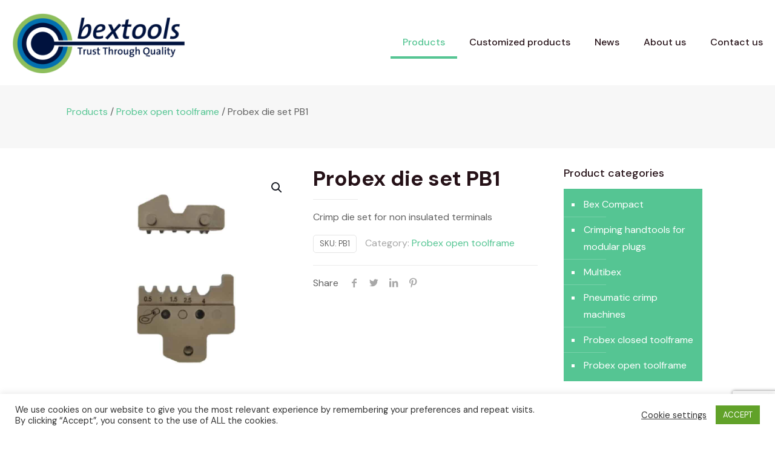

--- FILE ---
content_type: text/html; charset=utf-8
request_url: https://www.google.com/recaptcha/api2/anchor?ar=1&k=6LecnWwkAAAAALiIg4gqjzCXWuHhcV3Sw0O8Ho6V&co=aHR0cHM6Ly9iZXh0b29scy5jb206NDQz&hl=en&v=PoyoqOPhxBO7pBk68S4YbpHZ&size=invisible&anchor-ms=20000&execute-ms=30000&cb=4aospvr5j7c
body_size: 48664
content:
<!DOCTYPE HTML><html dir="ltr" lang="en"><head><meta http-equiv="Content-Type" content="text/html; charset=UTF-8">
<meta http-equiv="X-UA-Compatible" content="IE=edge">
<title>reCAPTCHA</title>
<style type="text/css">
/* cyrillic-ext */
@font-face {
  font-family: 'Roboto';
  font-style: normal;
  font-weight: 400;
  font-stretch: 100%;
  src: url(//fonts.gstatic.com/s/roboto/v48/KFO7CnqEu92Fr1ME7kSn66aGLdTylUAMa3GUBHMdazTgWw.woff2) format('woff2');
  unicode-range: U+0460-052F, U+1C80-1C8A, U+20B4, U+2DE0-2DFF, U+A640-A69F, U+FE2E-FE2F;
}
/* cyrillic */
@font-face {
  font-family: 'Roboto';
  font-style: normal;
  font-weight: 400;
  font-stretch: 100%;
  src: url(//fonts.gstatic.com/s/roboto/v48/KFO7CnqEu92Fr1ME7kSn66aGLdTylUAMa3iUBHMdazTgWw.woff2) format('woff2');
  unicode-range: U+0301, U+0400-045F, U+0490-0491, U+04B0-04B1, U+2116;
}
/* greek-ext */
@font-face {
  font-family: 'Roboto';
  font-style: normal;
  font-weight: 400;
  font-stretch: 100%;
  src: url(//fonts.gstatic.com/s/roboto/v48/KFO7CnqEu92Fr1ME7kSn66aGLdTylUAMa3CUBHMdazTgWw.woff2) format('woff2');
  unicode-range: U+1F00-1FFF;
}
/* greek */
@font-face {
  font-family: 'Roboto';
  font-style: normal;
  font-weight: 400;
  font-stretch: 100%;
  src: url(//fonts.gstatic.com/s/roboto/v48/KFO7CnqEu92Fr1ME7kSn66aGLdTylUAMa3-UBHMdazTgWw.woff2) format('woff2');
  unicode-range: U+0370-0377, U+037A-037F, U+0384-038A, U+038C, U+038E-03A1, U+03A3-03FF;
}
/* math */
@font-face {
  font-family: 'Roboto';
  font-style: normal;
  font-weight: 400;
  font-stretch: 100%;
  src: url(//fonts.gstatic.com/s/roboto/v48/KFO7CnqEu92Fr1ME7kSn66aGLdTylUAMawCUBHMdazTgWw.woff2) format('woff2');
  unicode-range: U+0302-0303, U+0305, U+0307-0308, U+0310, U+0312, U+0315, U+031A, U+0326-0327, U+032C, U+032F-0330, U+0332-0333, U+0338, U+033A, U+0346, U+034D, U+0391-03A1, U+03A3-03A9, U+03B1-03C9, U+03D1, U+03D5-03D6, U+03F0-03F1, U+03F4-03F5, U+2016-2017, U+2034-2038, U+203C, U+2040, U+2043, U+2047, U+2050, U+2057, U+205F, U+2070-2071, U+2074-208E, U+2090-209C, U+20D0-20DC, U+20E1, U+20E5-20EF, U+2100-2112, U+2114-2115, U+2117-2121, U+2123-214F, U+2190, U+2192, U+2194-21AE, U+21B0-21E5, U+21F1-21F2, U+21F4-2211, U+2213-2214, U+2216-22FF, U+2308-230B, U+2310, U+2319, U+231C-2321, U+2336-237A, U+237C, U+2395, U+239B-23B7, U+23D0, U+23DC-23E1, U+2474-2475, U+25AF, U+25B3, U+25B7, U+25BD, U+25C1, U+25CA, U+25CC, U+25FB, U+266D-266F, U+27C0-27FF, U+2900-2AFF, U+2B0E-2B11, U+2B30-2B4C, U+2BFE, U+3030, U+FF5B, U+FF5D, U+1D400-1D7FF, U+1EE00-1EEFF;
}
/* symbols */
@font-face {
  font-family: 'Roboto';
  font-style: normal;
  font-weight: 400;
  font-stretch: 100%;
  src: url(//fonts.gstatic.com/s/roboto/v48/KFO7CnqEu92Fr1ME7kSn66aGLdTylUAMaxKUBHMdazTgWw.woff2) format('woff2');
  unicode-range: U+0001-000C, U+000E-001F, U+007F-009F, U+20DD-20E0, U+20E2-20E4, U+2150-218F, U+2190, U+2192, U+2194-2199, U+21AF, U+21E6-21F0, U+21F3, U+2218-2219, U+2299, U+22C4-22C6, U+2300-243F, U+2440-244A, U+2460-24FF, U+25A0-27BF, U+2800-28FF, U+2921-2922, U+2981, U+29BF, U+29EB, U+2B00-2BFF, U+4DC0-4DFF, U+FFF9-FFFB, U+10140-1018E, U+10190-1019C, U+101A0, U+101D0-101FD, U+102E0-102FB, U+10E60-10E7E, U+1D2C0-1D2D3, U+1D2E0-1D37F, U+1F000-1F0FF, U+1F100-1F1AD, U+1F1E6-1F1FF, U+1F30D-1F30F, U+1F315, U+1F31C, U+1F31E, U+1F320-1F32C, U+1F336, U+1F378, U+1F37D, U+1F382, U+1F393-1F39F, U+1F3A7-1F3A8, U+1F3AC-1F3AF, U+1F3C2, U+1F3C4-1F3C6, U+1F3CA-1F3CE, U+1F3D4-1F3E0, U+1F3ED, U+1F3F1-1F3F3, U+1F3F5-1F3F7, U+1F408, U+1F415, U+1F41F, U+1F426, U+1F43F, U+1F441-1F442, U+1F444, U+1F446-1F449, U+1F44C-1F44E, U+1F453, U+1F46A, U+1F47D, U+1F4A3, U+1F4B0, U+1F4B3, U+1F4B9, U+1F4BB, U+1F4BF, U+1F4C8-1F4CB, U+1F4D6, U+1F4DA, U+1F4DF, U+1F4E3-1F4E6, U+1F4EA-1F4ED, U+1F4F7, U+1F4F9-1F4FB, U+1F4FD-1F4FE, U+1F503, U+1F507-1F50B, U+1F50D, U+1F512-1F513, U+1F53E-1F54A, U+1F54F-1F5FA, U+1F610, U+1F650-1F67F, U+1F687, U+1F68D, U+1F691, U+1F694, U+1F698, U+1F6AD, U+1F6B2, U+1F6B9-1F6BA, U+1F6BC, U+1F6C6-1F6CF, U+1F6D3-1F6D7, U+1F6E0-1F6EA, U+1F6F0-1F6F3, U+1F6F7-1F6FC, U+1F700-1F7FF, U+1F800-1F80B, U+1F810-1F847, U+1F850-1F859, U+1F860-1F887, U+1F890-1F8AD, U+1F8B0-1F8BB, U+1F8C0-1F8C1, U+1F900-1F90B, U+1F93B, U+1F946, U+1F984, U+1F996, U+1F9E9, U+1FA00-1FA6F, U+1FA70-1FA7C, U+1FA80-1FA89, U+1FA8F-1FAC6, U+1FACE-1FADC, U+1FADF-1FAE9, U+1FAF0-1FAF8, U+1FB00-1FBFF;
}
/* vietnamese */
@font-face {
  font-family: 'Roboto';
  font-style: normal;
  font-weight: 400;
  font-stretch: 100%;
  src: url(//fonts.gstatic.com/s/roboto/v48/KFO7CnqEu92Fr1ME7kSn66aGLdTylUAMa3OUBHMdazTgWw.woff2) format('woff2');
  unicode-range: U+0102-0103, U+0110-0111, U+0128-0129, U+0168-0169, U+01A0-01A1, U+01AF-01B0, U+0300-0301, U+0303-0304, U+0308-0309, U+0323, U+0329, U+1EA0-1EF9, U+20AB;
}
/* latin-ext */
@font-face {
  font-family: 'Roboto';
  font-style: normal;
  font-weight: 400;
  font-stretch: 100%;
  src: url(//fonts.gstatic.com/s/roboto/v48/KFO7CnqEu92Fr1ME7kSn66aGLdTylUAMa3KUBHMdazTgWw.woff2) format('woff2');
  unicode-range: U+0100-02BA, U+02BD-02C5, U+02C7-02CC, U+02CE-02D7, U+02DD-02FF, U+0304, U+0308, U+0329, U+1D00-1DBF, U+1E00-1E9F, U+1EF2-1EFF, U+2020, U+20A0-20AB, U+20AD-20C0, U+2113, U+2C60-2C7F, U+A720-A7FF;
}
/* latin */
@font-face {
  font-family: 'Roboto';
  font-style: normal;
  font-weight: 400;
  font-stretch: 100%;
  src: url(//fonts.gstatic.com/s/roboto/v48/KFO7CnqEu92Fr1ME7kSn66aGLdTylUAMa3yUBHMdazQ.woff2) format('woff2');
  unicode-range: U+0000-00FF, U+0131, U+0152-0153, U+02BB-02BC, U+02C6, U+02DA, U+02DC, U+0304, U+0308, U+0329, U+2000-206F, U+20AC, U+2122, U+2191, U+2193, U+2212, U+2215, U+FEFF, U+FFFD;
}
/* cyrillic-ext */
@font-face {
  font-family: 'Roboto';
  font-style: normal;
  font-weight: 500;
  font-stretch: 100%;
  src: url(//fonts.gstatic.com/s/roboto/v48/KFO7CnqEu92Fr1ME7kSn66aGLdTylUAMa3GUBHMdazTgWw.woff2) format('woff2');
  unicode-range: U+0460-052F, U+1C80-1C8A, U+20B4, U+2DE0-2DFF, U+A640-A69F, U+FE2E-FE2F;
}
/* cyrillic */
@font-face {
  font-family: 'Roboto';
  font-style: normal;
  font-weight: 500;
  font-stretch: 100%;
  src: url(//fonts.gstatic.com/s/roboto/v48/KFO7CnqEu92Fr1ME7kSn66aGLdTylUAMa3iUBHMdazTgWw.woff2) format('woff2');
  unicode-range: U+0301, U+0400-045F, U+0490-0491, U+04B0-04B1, U+2116;
}
/* greek-ext */
@font-face {
  font-family: 'Roboto';
  font-style: normal;
  font-weight: 500;
  font-stretch: 100%;
  src: url(//fonts.gstatic.com/s/roboto/v48/KFO7CnqEu92Fr1ME7kSn66aGLdTylUAMa3CUBHMdazTgWw.woff2) format('woff2');
  unicode-range: U+1F00-1FFF;
}
/* greek */
@font-face {
  font-family: 'Roboto';
  font-style: normal;
  font-weight: 500;
  font-stretch: 100%;
  src: url(//fonts.gstatic.com/s/roboto/v48/KFO7CnqEu92Fr1ME7kSn66aGLdTylUAMa3-UBHMdazTgWw.woff2) format('woff2');
  unicode-range: U+0370-0377, U+037A-037F, U+0384-038A, U+038C, U+038E-03A1, U+03A3-03FF;
}
/* math */
@font-face {
  font-family: 'Roboto';
  font-style: normal;
  font-weight: 500;
  font-stretch: 100%;
  src: url(//fonts.gstatic.com/s/roboto/v48/KFO7CnqEu92Fr1ME7kSn66aGLdTylUAMawCUBHMdazTgWw.woff2) format('woff2');
  unicode-range: U+0302-0303, U+0305, U+0307-0308, U+0310, U+0312, U+0315, U+031A, U+0326-0327, U+032C, U+032F-0330, U+0332-0333, U+0338, U+033A, U+0346, U+034D, U+0391-03A1, U+03A3-03A9, U+03B1-03C9, U+03D1, U+03D5-03D6, U+03F0-03F1, U+03F4-03F5, U+2016-2017, U+2034-2038, U+203C, U+2040, U+2043, U+2047, U+2050, U+2057, U+205F, U+2070-2071, U+2074-208E, U+2090-209C, U+20D0-20DC, U+20E1, U+20E5-20EF, U+2100-2112, U+2114-2115, U+2117-2121, U+2123-214F, U+2190, U+2192, U+2194-21AE, U+21B0-21E5, U+21F1-21F2, U+21F4-2211, U+2213-2214, U+2216-22FF, U+2308-230B, U+2310, U+2319, U+231C-2321, U+2336-237A, U+237C, U+2395, U+239B-23B7, U+23D0, U+23DC-23E1, U+2474-2475, U+25AF, U+25B3, U+25B7, U+25BD, U+25C1, U+25CA, U+25CC, U+25FB, U+266D-266F, U+27C0-27FF, U+2900-2AFF, U+2B0E-2B11, U+2B30-2B4C, U+2BFE, U+3030, U+FF5B, U+FF5D, U+1D400-1D7FF, U+1EE00-1EEFF;
}
/* symbols */
@font-face {
  font-family: 'Roboto';
  font-style: normal;
  font-weight: 500;
  font-stretch: 100%;
  src: url(//fonts.gstatic.com/s/roboto/v48/KFO7CnqEu92Fr1ME7kSn66aGLdTylUAMaxKUBHMdazTgWw.woff2) format('woff2');
  unicode-range: U+0001-000C, U+000E-001F, U+007F-009F, U+20DD-20E0, U+20E2-20E4, U+2150-218F, U+2190, U+2192, U+2194-2199, U+21AF, U+21E6-21F0, U+21F3, U+2218-2219, U+2299, U+22C4-22C6, U+2300-243F, U+2440-244A, U+2460-24FF, U+25A0-27BF, U+2800-28FF, U+2921-2922, U+2981, U+29BF, U+29EB, U+2B00-2BFF, U+4DC0-4DFF, U+FFF9-FFFB, U+10140-1018E, U+10190-1019C, U+101A0, U+101D0-101FD, U+102E0-102FB, U+10E60-10E7E, U+1D2C0-1D2D3, U+1D2E0-1D37F, U+1F000-1F0FF, U+1F100-1F1AD, U+1F1E6-1F1FF, U+1F30D-1F30F, U+1F315, U+1F31C, U+1F31E, U+1F320-1F32C, U+1F336, U+1F378, U+1F37D, U+1F382, U+1F393-1F39F, U+1F3A7-1F3A8, U+1F3AC-1F3AF, U+1F3C2, U+1F3C4-1F3C6, U+1F3CA-1F3CE, U+1F3D4-1F3E0, U+1F3ED, U+1F3F1-1F3F3, U+1F3F5-1F3F7, U+1F408, U+1F415, U+1F41F, U+1F426, U+1F43F, U+1F441-1F442, U+1F444, U+1F446-1F449, U+1F44C-1F44E, U+1F453, U+1F46A, U+1F47D, U+1F4A3, U+1F4B0, U+1F4B3, U+1F4B9, U+1F4BB, U+1F4BF, U+1F4C8-1F4CB, U+1F4D6, U+1F4DA, U+1F4DF, U+1F4E3-1F4E6, U+1F4EA-1F4ED, U+1F4F7, U+1F4F9-1F4FB, U+1F4FD-1F4FE, U+1F503, U+1F507-1F50B, U+1F50D, U+1F512-1F513, U+1F53E-1F54A, U+1F54F-1F5FA, U+1F610, U+1F650-1F67F, U+1F687, U+1F68D, U+1F691, U+1F694, U+1F698, U+1F6AD, U+1F6B2, U+1F6B9-1F6BA, U+1F6BC, U+1F6C6-1F6CF, U+1F6D3-1F6D7, U+1F6E0-1F6EA, U+1F6F0-1F6F3, U+1F6F7-1F6FC, U+1F700-1F7FF, U+1F800-1F80B, U+1F810-1F847, U+1F850-1F859, U+1F860-1F887, U+1F890-1F8AD, U+1F8B0-1F8BB, U+1F8C0-1F8C1, U+1F900-1F90B, U+1F93B, U+1F946, U+1F984, U+1F996, U+1F9E9, U+1FA00-1FA6F, U+1FA70-1FA7C, U+1FA80-1FA89, U+1FA8F-1FAC6, U+1FACE-1FADC, U+1FADF-1FAE9, U+1FAF0-1FAF8, U+1FB00-1FBFF;
}
/* vietnamese */
@font-face {
  font-family: 'Roboto';
  font-style: normal;
  font-weight: 500;
  font-stretch: 100%;
  src: url(//fonts.gstatic.com/s/roboto/v48/KFO7CnqEu92Fr1ME7kSn66aGLdTylUAMa3OUBHMdazTgWw.woff2) format('woff2');
  unicode-range: U+0102-0103, U+0110-0111, U+0128-0129, U+0168-0169, U+01A0-01A1, U+01AF-01B0, U+0300-0301, U+0303-0304, U+0308-0309, U+0323, U+0329, U+1EA0-1EF9, U+20AB;
}
/* latin-ext */
@font-face {
  font-family: 'Roboto';
  font-style: normal;
  font-weight: 500;
  font-stretch: 100%;
  src: url(//fonts.gstatic.com/s/roboto/v48/KFO7CnqEu92Fr1ME7kSn66aGLdTylUAMa3KUBHMdazTgWw.woff2) format('woff2');
  unicode-range: U+0100-02BA, U+02BD-02C5, U+02C7-02CC, U+02CE-02D7, U+02DD-02FF, U+0304, U+0308, U+0329, U+1D00-1DBF, U+1E00-1E9F, U+1EF2-1EFF, U+2020, U+20A0-20AB, U+20AD-20C0, U+2113, U+2C60-2C7F, U+A720-A7FF;
}
/* latin */
@font-face {
  font-family: 'Roboto';
  font-style: normal;
  font-weight: 500;
  font-stretch: 100%;
  src: url(//fonts.gstatic.com/s/roboto/v48/KFO7CnqEu92Fr1ME7kSn66aGLdTylUAMa3yUBHMdazQ.woff2) format('woff2');
  unicode-range: U+0000-00FF, U+0131, U+0152-0153, U+02BB-02BC, U+02C6, U+02DA, U+02DC, U+0304, U+0308, U+0329, U+2000-206F, U+20AC, U+2122, U+2191, U+2193, U+2212, U+2215, U+FEFF, U+FFFD;
}
/* cyrillic-ext */
@font-face {
  font-family: 'Roboto';
  font-style: normal;
  font-weight: 900;
  font-stretch: 100%;
  src: url(//fonts.gstatic.com/s/roboto/v48/KFO7CnqEu92Fr1ME7kSn66aGLdTylUAMa3GUBHMdazTgWw.woff2) format('woff2');
  unicode-range: U+0460-052F, U+1C80-1C8A, U+20B4, U+2DE0-2DFF, U+A640-A69F, U+FE2E-FE2F;
}
/* cyrillic */
@font-face {
  font-family: 'Roboto';
  font-style: normal;
  font-weight: 900;
  font-stretch: 100%;
  src: url(//fonts.gstatic.com/s/roboto/v48/KFO7CnqEu92Fr1ME7kSn66aGLdTylUAMa3iUBHMdazTgWw.woff2) format('woff2');
  unicode-range: U+0301, U+0400-045F, U+0490-0491, U+04B0-04B1, U+2116;
}
/* greek-ext */
@font-face {
  font-family: 'Roboto';
  font-style: normal;
  font-weight: 900;
  font-stretch: 100%;
  src: url(//fonts.gstatic.com/s/roboto/v48/KFO7CnqEu92Fr1ME7kSn66aGLdTylUAMa3CUBHMdazTgWw.woff2) format('woff2');
  unicode-range: U+1F00-1FFF;
}
/* greek */
@font-face {
  font-family: 'Roboto';
  font-style: normal;
  font-weight: 900;
  font-stretch: 100%;
  src: url(//fonts.gstatic.com/s/roboto/v48/KFO7CnqEu92Fr1ME7kSn66aGLdTylUAMa3-UBHMdazTgWw.woff2) format('woff2');
  unicode-range: U+0370-0377, U+037A-037F, U+0384-038A, U+038C, U+038E-03A1, U+03A3-03FF;
}
/* math */
@font-face {
  font-family: 'Roboto';
  font-style: normal;
  font-weight: 900;
  font-stretch: 100%;
  src: url(//fonts.gstatic.com/s/roboto/v48/KFO7CnqEu92Fr1ME7kSn66aGLdTylUAMawCUBHMdazTgWw.woff2) format('woff2');
  unicode-range: U+0302-0303, U+0305, U+0307-0308, U+0310, U+0312, U+0315, U+031A, U+0326-0327, U+032C, U+032F-0330, U+0332-0333, U+0338, U+033A, U+0346, U+034D, U+0391-03A1, U+03A3-03A9, U+03B1-03C9, U+03D1, U+03D5-03D6, U+03F0-03F1, U+03F4-03F5, U+2016-2017, U+2034-2038, U+203C, U+2040, U+2043, U+2047, U+2050, U+2057, U+205F, U+2070-2071, U+2074-208E, U+2090-209C, U+20D0-20DC, U+20E1, U+20E5-20EF, U+2100-2112, U+2114-2115, U+2117-2121, U+2123-214F, U+2190, U+2192, U+2194-21AE, U+21B0-21E5, U+21F1-21F2, U+21F4-2211, U+2213-2214, U+2216-22FF, U+2308-230B, U+2310, U+2319, U+231C-2321, U+2336-237A, U+237C, U+2395, U+239B-23B7, U+23D0, U+23DC-23E1, U+2474-2475, U+25AF, U+25B3, U+25B7, U+25BD, U+25C1, U+25CA, U+25CC, U+25FB, U+266D-266F, U+27C0-27FF, U+2900-2AFF, U+2B0E-2B11, U+2B30-2B4C, U+2BFE, U+3030, U+FF5B, U+FF5D, U+1D400-1D7FF, U+1EE00-1EEFF;
}
/* symbols */
@font-face {
  font-family: 'Roboto';
  font-style: normal;
  font-weight: 900;
  font-stretch: 100%;
  src: url(//fonts.gstatic.com/s/roboto/v48/KFO7CnqEu92Fr1ME7kSn66aGLdTylUAMaxKUBHMdazTgWw.woff2) format('woff2');
  unicode-range: U+0001-000C, U+000E-001F, U+007F-009F, U+20DD-20E0, U+20E2-20E4, U+2150-218F, U+2190, U+2192, U+2194-2199, U+21AF, U+21E6-21F0, U+21F3, U+2218-2219, U+2299, U+22C4-22C6, U+2300-243F, U+2440-244A, U+2460-24FF, U+25A0-27BF, U+2800-28FF, U+2921-2922, U+2981, U+29BF, U+29EB, U+2B00-2BFF, U+4DC0-4DFF, U+FFF9-FFFB, U+10140-1018E, U+10190-1019C, U+101A0, U+101D0-101FD, U+102E0-102FB, U+10E60-10E7E, U+1D2C0-1D2D3, U+1D2E0-1D37F, U+1F000-1F0FF, U+1F100-1F1AD, U+1F1E6-1F1FF, U+1F30D-1F30F, U+1F315, U+1F31C, U+1F31E, U+1F320-1F32C, U+1F336, U+1F378, U+1F37D, U+1F382, U+1F393-1F39F, U+1F3A7-1F3A8, U+1F3AC-1F3AF, U+1F3C2, U+1F3C4-1F3C6, U+1F3CA-1F3CE, U+1F3D4-1F3E0, U+1F3ED, U+1F3F1-1F3F3, U+1F3F5-1F3F7, U+1F408, U+1F415, U+1F41F, U+1F426, U+1F43F, U+1F441-1F442, U+1F444, U+1F446-1F449, U+1F44C-1F44E, U+1F453, U+1F46A, U+1F47D, U+1F4A3, U+1F4B0, U+1F4B3, U+1F4B9, U+1F4BB, U+1F4BF, U+1F4C8-1F4CB, U+1F4D6, U+1F4DA, U+1F4DF, U+1F4E3-1F4E6, U+1F4EA-1F4ED, U+1F4F7, U+1F4F9-1F4FB, U+1F4FD-1F4FE, U+1F503, U+1F507-1F50B, U+1F50D, U+1F512-1F513, U+1F53E-1F54A, U+1F54F-1F5FA, U+1F610, U+1F650-1F67F, U+1F687, U+1F68D, U+1F691, U+1F694, U+1F698, U+1F6AD, U+1F6B2, U+1F6B9-1F6BA, U+1F6BC, U+1F6C6-1F6CF, U+1F6D3-1F6D7, U+1F6E0-1F6EA, U+1F6F0-1F6F3, U+1F6F7-1F6FC, U+1F700-1F7FF, U+1F800-1F80B, U+1F810-1F847, U+1F850-1F859, U+1F860-1F887, U+1F890-1F8AD, U+1F8B0-1F8BB, U+1F8C0-1F8C1, U+1F900-1F90B, U+1F93B, U+1F946, U+1F984, U+1F996, U+1F9E9, U+1FA00-1FA6F, U+1FA70-1FA7C, U+1FA80-1FA89, U+1FA8F-1FAC6, U+1FACE-1FADC, U+1FADF-1FAE9, U+1FAF0-1FAF8, U+1FB00-1FBFF;
}
/* vietnamese */
@font-face {
  font-family: 'Roboto';
  font-style: normal;
  font-weight: 900;
  font-stretch: 100%;
  src: url(//fonts.gstatic.com/s/roboto/v48/KFO7CnqEu92Fr1ME7kSn66aGLdTylUAMa3OUBHMdazTgWw.woff2) format('woff2');
  unicode-range: U+0102-0103, U+0110-0111, U+0128-0129, U+0168-0169, U+01A0-01A1, U+01AF-01B0, U+0300-0301, U+0303-0304, U+0308-0309, U+0323, U+0329, U+1EA0-1EF9, U+20AB;
}
/* latin-ext */
@font-face {
  font-family: 'Roboto';
  font-style: normal;
  font-weight: 900;
  font-stretch: 100%;
  src: url(//fonts.gstatic.com/s/roboto/v48/KFO7CnqEu92Fr1ME7kSn66aGLdTylUAMa3KUBHMdazTgWw.woff2) format('woff2');
  unicode-range: U+0100-02BA, U+02BD-02C5, U+02C7-02CC, U+02CE-02D7, U+02DD-02FF, U+0304, U+0308, U+0329, U+1D00-1DBF, U+1E00-1E9F, U+1EF2-1EFF, U+2020, U+20A0-20AB, U+20AD-20C0, U+2113, U+2C60-2C7F, U+A720-A7FF;
}
/* latin */
@font-face {
  font-family: 'Roboto';
  font-style: normal;
  font-weight: 900;
  font-stretch: 100%;
  src: url(//fonts.gstatic.com/s/roboto/v48/KFO7CnqEu92Fr1ME7kSn66aGLdTylUAMa3yUBHMdazQ.woff2) format('woff2');
  unicode-range: U+0000-00FF, U+0131, U+0152-0153, U+02BB-02BC, U+02C6, U+02DA, U+02DC, U+0304, U+0308, U+0329, U+2000-206F, U+20AC, U+2122, U+2191, U+2193, U+2212, U+2215, U+FEFF, U+FFFD;
}

</style>
<link rel="stylesheet" type="text/css" href="https://www.gstatic.com/recaptcha/releases/PoyoqOPhxBO7pBk68S4YbpHZ/styles__ltr.css">
<script nonce="yuyjs8btNN3-fyeOp3iSxg" type="text/javascript">window['__recaptcha_api'] = 'https://www.google.com/recaptcha/api2/';</script>
<script type="text/javascript" src="https://www.gstatic.com/recaptcha/releases/PoyoqOPhxBO7pBk68S4YbpHZ/recaptcha__en.js" nonce="yuyjs8btNN3-fyeOp3iSxg">
      
    </script></head>
<body><div id="rc-anchor-alert" class="rc-anchor-alert"></div>
<input type="hidden" id="recaptcha-token" value="[base64]">
<script type="text/javascript" nonce="yuyjs8btNN3-fyeOp3iSxg">
      recaptcha.anchor.Main.init("[\x22ainput\x22,[\x22bgdata\x22,\x22\x22,\[base64]/[base64]/[base64]/KE4oMTI0LHYsdi5HKSxMWihsLHYpKTpOKDEyNCx2LGwpLFYpLHYpLFQpKSxGKDE3MSx2KX0scjc9ZnVuY3Rpb24obCl7cmV0dXJuIGx9LEM9ZnVuY3Rpb24obCxWLHYpe04odixsLFYpLFZbYWtdPTI3OTZ9LG49ZnVuY3Rpb24obCxWKXtWLlg9KChWLlg/[base64]/[base64]/[base64]/[base64]/[base64]/[base64]/[base64]/[base64]/[base64]/[base64]/[base64]\\u003d\x22,\[base64]\\u003d\\u003d\x22,\x22wpoUeMKKM0deNsOYLsKIVMKxwopZwpxbbcODDmZVwoXCmcOiwrXDojhnYX3CmyBpOsKJUHnCj1fDj27CuMK8WcOsw4/CjcOlXcO/e0/CiMOWwrRZw64IaMOcwoXDuDXCkcK3cAFYwp4Bwr3CoCbDrijChzEfwrN1KQ/[base64]/CoS5seDDDuHBkwrFKwofDr2Mmw5QUAcKLTl4XH8OXw4QxwphMWjROGMO/w601WMK9W8KfZcO4WTPCpsOtw5x6w6zDnsO7w7/[base64]/DtcKTWVVld8KAwqETwrXDvyDDiEXDocKSwrIQZBcyTWo5woNiw4Iow5BJw6JcC3ESMWbCvRszwrljwpdjw7LCv8OHw6TDtTrCu8KwGyzDmDjDlMK5wppowq8SXzLCvMKRBAxbX1xuLwTDm05iw6nDkcOXGcOgScK0Sxwxw4svwo/DucOcwoxIDsOBwp5cZcONw7cgw5cAKDEnw57Cv8Oswq3CtMKERMOvw5kjwpnDusO+wrthwpwVwqDDgU4dTzLDkMKUbMKPw5tNe8ODSsK7XRnDmsOkCHU+wovCq8KHecKtGk/Dnx/Ck8KJVcK3J8OLRsOiwrAiw63DgWxaw6A3csO6w4LDi8OPTBYyw63CrsO7fMKjY143wqFGasOOwrJYHsKjEsO8wqAfw5/[base64]/w6/CnHkUccO4woHDgwp7LCvCicK3fgwjYC3Cr2J/wolswowSenEfw4sPGcOoKMKMOCwzIHhsw6bDoMK1eUPDjh0uGQDCmH9Pb8KEU8Kcw6ZSc2Jtw6Zaw4nCqD3CqMKcwqgkYW3DqsKMflvCryYOw7pYHCRYVgNbwp/DnMOtw6rCssKiw5LDv23CsmRmMMOWwrtPb8K/PnHCjzovwojCj8OLwq3DsMOlw5rDtQHChirDpsOAwrUHwoLCucOzQTkXT8Kow7jDpkrDizbDiRbCmsK3Pyx2BhglanVow5cjw6gMwq/Cr8Kgwokzw4LDkGPCuz3DrAAAM8KCQzV5PcKiKsKtwpPDusKQWHJfw5LCvMKJwoxFw4HDk8KId37DsMKpZizDuWdnwrwoQcKcU3Buw4B7wq8KwrjDmDDChQ0hw63CvsK/w7twdMOtwr/DocKwwpbDl0LCqwx3SB/CjsK7blwtw6ZAwokCwq7DvwFVZcKME3tCfnPDucOWwrjDlGUTwpo8PBsqJjR/wodZCTAgw61Ww68NWB1cw6nDucKsw6/CnsODwodoGsOMwrrCg8K/HjPDtVXCrMOPH8KOXMOrw63Dl8KAdw9QUnHDiEx/IcK9f8KmdXM+DGgRwpRfwqvCk8KlUjgzT8KqwqvDhcKaHsO6wprDssOTFFnDqEB6w5MqOFNow59Vw73DvcKTBMK4T3sQaMKXwosBZUBOemLDjcOAw6Ixw4vDqCDDghAEWSJ9wopkwqrDtsK6wqkbwojDtTbCkMO7eMO1w7jCi8OXfC/CpB3DmMOyw692dFFEw5sgwq8swoLCjXPCrDR2NMKDcThTw7bCpDnCoMK0IMO8FcKvAsKBw5nCkMKMw5R3FXNbwpPDrcKqw4vDqcKiw6YAbsKUTcOfw5Alw57Dn0HDosK/w7vCqgPDpkNfbizDu8KVwo1Qw4jDnG7CtMO7QcOUPcKYw67Dh8Ozw75QwrjChBjCncKZw5zCokPCscOoDMOiPsORQD3CgsK7QMKzE0dQwoBgw7XDskLDu8Ogw4J2wrowWXtcw7HDhMOdw4XDqMObwrTDvMKnw4gRwqhFG8KOZsO2w5/CmcKRw4DDucKmwqMmw7jDrgleS34DZsOEw4Euw7bCinrDkBTDhcO3wrTDkTjCj8Orwr1mw6jDsGHDjj09w4N/NcKNSsKzZmfDpMKEwrk6GMKnej8LQcK5wrl9w5PCunrDo8OOw6IMEnwbw4cme2Rgw7J1V8OYGkHDqsKBQ3bClsK8BcKRFT/[base64]/DrC0Dw7jCljZ0TMOnQMKVBcOSVcOBLWLDkDdpw7vCshbDohdHa8KRw7EJwrLDr8O7A8OLQVbDq8OxKsOQesKiwqrDjsOybAtLcsOqw63Csn/CkyITwp0sesK/woPCscOmMDMCe8O1w4zDs380YcKzw5zCi3bDmsOEwolTVHV5wr3DuzXCnMOww6IOwqbDkMKQwrfCk2Jyf0TCnMKwbMKmwrTCsMKtwos3w5PCjcKSNm3DksKDZwLDicKpVnLCnAPCksKFdBjDqSjDsMKdw4N/DMOIQcKZD8KjAgHCosOOYsOIIcODesKXwrLCksKjdlFXw4nCl8KUJ2rDtcOOPcK+fsOswpw1w5h4dcKBwpDDssOMa8KoQWnDghzCncO+wrUOwrJbw6pzw7nCmnXDnUjCuxnChjHDrsOTeMKTwoXCu8Ouwq/[base64]/CXA1DytewrbCscKyUAzDlmt9NcKnIMOlw7TDsMKFEMOJB8KSwpjDvcOMw5/Ci8OGJAJzwrxVwrozKcOTGcOAU8OVw4hqH8KfKlfCqn/DpMKCwohXVXjCr2PDmMKQX8KZCMO6N8K7w6NBE8OwZAo1bRHDhlzDm8K7w5F2N1jDoGE0dCBrDholNMK9wq/CrcO0CcOLVhVuClfCtMKwScKuWcOfwolYe8KvwrI4KsO9wrhyNlhSHEpZbXphFcKjCWrDrFnCoyYsw75xw4fCksOtNG4rw5ZmZMK/[base64]/DocKKw6LCqTjDj8KQwobCqMKewrYaw6vDmQpOTkR+wqdLScKAScKRCcOjwrxQeynCpV3DtSDDssKFdhvDmsKmwrrCixACw4XCl8OpHA3CuHlQT8KsNwfCmGouGBB/CMOvPWsxXVfDr2PDt1XDkcKcw6bDqcOUTcOsHUnDp8KJXmhJQcKBw7BkRQPDu14fUcK4w5/DlcK/PsOvw53CjnTDocK3w4Qww5LDtCHDrMO0w4hhwpAPwprDnsKsHcKNw6pcwqjDlVbDnxJ9w6jDlgPCo3fDncOfDsKrd8OzBj8+wqFMwp0Mwr/DmjRpbSYpw69rAMOuK2EZwpHCuFgeARHCs8KzXsKxwqxpw47Cq8OTbcOTw5DDu8K4SC/Dv8ORU8Omw7bCrWoTwpBpw4vDqsKpPFIowovDuzAyw7DDr3XCqXkMY2/CucKsw7TCvjRTw6bChsKXKhlzw6LDsA4gwrLCvAk/w7HCn8KFUsKfw5USwo0lXsOeHxTDtsKHeMOxYHHDnn1MBGd3I0nDl0l/Q23Dr8OFPUE/w4MewrYKHGEtH8Olwq/[base64]/Cm8KkCQzDngjCgWfDmsKiw5fCiFNJHG8tQisZWMKYZcKIw7bChUnDt28Dw6XCrUFFYwXDoSXCj8KDwoLCuTUHRsOnw6lSw6Bjwr/[base64]/DjcK+BcOmeC7Dh8OOKsKbI8O2woPDiAYsWjHDkUxqwqhzwo/CsMKRG8KSSsKLMcONwq/[base64]/[base64]/DhsOnw4w8MMOIwozDrsOIwqwUC2QrYcKTw7BqVcKOBAjCpXvDlFtTXcO/w4DDnUgmMGw8w73Cg2UGwpTCmVUjRCAacsOaWCJmw6rCrEPCvMKKUcKdw7bCp0lMwqBhWlEDDibCqcOMw6FCwrzDpcKfI0lpYsKCTy7CqHXDvcKpW1lcNHfCgMK2B013WCsXwqA/w6nCiWbCksOEWMOtbm7Dv8OdLibDhcKdChgYw7/ChHHDsMOpw6XDhMKOwqw7w7fDicOJJCDDkEnClEwqwoUMwrLCtRtpw4fCpBfClRVGw6PDmgQeP8KXw7LCgDnDgBpxwrgtw7DCjsKVw75lHHtUA8KJG8K7DsOhwqZWw4/Cu8Kdw7AcBFETPcKRVRYoNmMRwoHDpivCkhNSaloaw5DCh3x/[base64]/DgcOAw4fDn8Ksw5/[base64]/DqsO0w54VbcKXwo9Gw64Ew6DCpcKeIUPClcOHbDMQQ8Ohw612YnBGEULCqmbDnWsqwql3wrspIgUYOcO1woZ+HyLCjhLDjmkTw4kMWjLCisKwLU7Dp8K9d1nCv8O2wopkF0deZwV7HBjCg8Ohw7/[base64]/DtRl3wr3DsClmcsOIw4/Cn8OcdHhDwrQcw5zDiyTDpzQlwrNMaMO+Aikjw6bDmlbCsh1idzzChiNuTsKcMcO1woHCn2s4wr14bcO6w6/CicKfHMKzwrTDusKcw6kBw5F5R8KMwo/[base64]/DhwQ0wownGTDDjMOXwqcgc3Ndw6F5wp3CgsKgDMKKIgtpIVPCtsOGU8OVdcKeQ39VRlXDicK5Z8OXw7bDqCXDv3tVWXXDqz8UUygxw5bDlRjDixvDngHCh8Omwp3DlcOkBcO1EsOywpBJQnBdX8Kuw5zCp8OpXcOTKFxWA8O9w5R3w7rDlUhgw5/DpcKzwqkvwrEiw5bCsS/DmVHDuFnDsMOlS8KICi1PwovDhWvDshMIR0vCmgLCuMOiwr/DncOsfWR+wqjDscKoc2/CtsOhwrN3w65QP8KFAsONKcKCw5RKBcOcw5V1wpvDpEpLEBBrAcOtw6d5NsKQZyUkHXIOfsKObcO1wogMw51+w5BTPcOga8K+JcONDRzCrSxcw45/w5bCssKwRhVVRsKywq00MGrDqG/ClHjDuzhIIy7CsgQAVMKyL8K2Q1fCnsKqwozCm17DhsOsw7w6RTVVw4J1w77CrzF5w6zDhmsEfiDCscKfBxJ9w7UHwpITw4/DnSx+wqHDkMK6IzUaAC1uw7gCwqfCoQ8oUcO1Uzh0w7DCvMOKfcKPOnvCjsOjBsKKwrnDt8OECypNe1sSw5/CoAg2wqfCrcO0wofCoMOTHjvDs3JtRXs6w4vDmcKfdixhwpDCtMKXU0gHPcKaKDdsw4EjwpJFHsOCw61Nwr/[base64]/DrsOzwp4UA8K9w55lwpfCpsOOFMOGwrtwwrUwDl1dBCEvw57DtsKEQ8O+woVTw5TDusOdP8Odw5bDimXCrynDuEgDwoEwEsOUwqPDu8Kvw6TDvATDkCIMQMKMQxQZw7nCssK1SsO6w6pPw71nwqPDn1nDo8O/[base64]/Az/CuRzDsMKBwqPCt0TCoMOYw6/Crk3ClD3DsG8HWsO0OEgSPH/[base64]/Dn8O0w41faXPDucOOwq/DrlTDi8K3ZsKkw7bDkXTCs0bDlcO1wo/[base64]/DlXliwpt3QMO5McOYYnBqRcOrwrLCjXpFWMKWVMOVQcOqw4k4w7sRw5DCpn1Awr9Dwo/DoA/Cv8OMBFzClAARw7jCu8OAw7pnwql8w7VGMMKjwptpw4PDpULCjHkXbxF3wp/CkcKKScO3fsO/WMOXw7bChVnCgFLCrMKCUnQMXnrCvG1uNMOpJx9WC8KlHcKpTGUIGwE+V8Omw6B5w4Irw5XDpcKwY8OPwrczw6zDm2dDw6J4CMK0wo8rRV5uw40AVMK7w74GGsOUw6bDk8OAwqAHwrlsw5hfR1pHL8OxwqhlOMK+wpvDicK8w5pnOMKJXh0YwpMdQsKqw5/DiS0owprDtWMXw5xGwrzDr8KlwpPCksKzw6LDuAc3woDCmDItGn7Cm8Kow6pkElpWBmjCk1zCsW99wo5HwoDDjDkFwqHCrC/DkiTCiMO4TAHDuWrDoQwiUjfCo8KyDmpHw7zDsQ/DqE/Di2Vow53DjcO/wqzDnQEnw6spb8O+KMOjw4fCv8OiX8O2Y8KWw5DDscKvE8K5OMOaB8KxwrbCnsK4wp4uwoXDhnw7wr9Rw6MSw7QDw43Ds03DpULDrsO0wqjDg1ENw7/[base64]/[base64]/YSdlScKlQsKVwrXDqsKtV8OzeBxqBmE4w7XCtVPCpsOlwrHCvcO4VsKrEVvCvjFCwpbCqsOpwpLDhsKROzXCpVkvw4/[base64]/[base64]/DvjHDpTgLWU1ow5HDsUZkXsKpH8KqFRvCg8OUw5HDoQvDhcOpD0zDt8K4wohMw4s9SRFpUBnDksO0HsOcdkJUEMOiw75/wpHDpSTDmlcmwpvCv8ORGcKWDnnDiTZ9w4NEw6LDhsKEenzCi0NnFMOzwqbDmMOLY8OLwrTCrgzDlAxIXsKEcTl8XsKeL8KDwpMBw4hzwp3CmsKvw77CsV4Jw6/[base64]/[base64]/DhcKiw6vDtsO2bQLCgsONYsKrwrLDvjTCiMKDAw52wpESwpTDgcKaw6IIHcOrQW/DpsKDwpHCp3fDisOhd8OvwooCGTkfUiVmNGEEwp7DlcOvRnpYw5fDsxw4w4BWdMKnw6XCgMKgw4nDr18UdjoWRTFUEEtXw7/DlBkJAsOWw4wmw6jDgjlbSsOoAsKUW8KrwqjCgMOABnJ/XiHDtzY2Z8O1IiDCn3sawp7DkcO3csOiw7PDg2PCnsKdwolQw7FRZcK0wqfDm8OZw6UPw4nDg8OBwrLCgVPCuTzDqWTCgsKVw6bDmBjCjMKrwqjDkMKaIkcYw7Bgw4NPd8O+eg/DicKrJCXDt8OyJmPCmD7DiMKJAMOCRHQUwrLCknQ1w44swpQywqzDpwfDtMKxPMKhw6oOYD8QMcOTfMO2OXbCgiN5w5M/PyZHw5LCn8K8TGbDvWbChcKWLk7DmsOPNR0jHcOBwovCqAMAw73DiMK2wp3Dqnc2CMONcSUOLwwHw70Kb3N1YcKBw4NgBnA7ckrDpsKgw7fCnsKHw5h8cTQRwpPCjgLCthnDocO7w7I/[base64]/OQMvZMOSworCn8OpV8OMw780IcO2w6FZVnTDjVXDtMO/wp1hRMOxw641FSJpwqokBcKEGsOqwrQeY8K2bQ0OwpDDv8OYwrRtw5fCm8K0GxDDp2/CrkkAJcKRw74iwqrCsw4IS2YpDGU6wqAYDWtpDMKlEWwaLF/Ci8KODsKXwpLDvMOvw47DnC0ELMKUwr7Dpw5YE8Oew5x6NUTClUJUdUIcw5vDvcOZwrDDhWnDmSxrIsK1QnQwwoLDp1pdw7HDsVrCqSwxwr7Cn3AgCR7Dk1hEwpvDvEzDiMKuwqsYcMKxw5NdISjCvmPDgkBBDsKhw5UxRsOPLT4tH2BVNw/CrUxGC8O4C8OHwo4MLEwrwrkywqrCkSdbFMOsTsK2WhvDqTcKXsOnw5TClsOCF8OKwpBRw5jDoy8yEVU5NcOVYG/Ck8OnwokeG8O8w7grVXQsw4XDmsOkwr/DlMKnE8Kow5kfUMKcwqrDrxfCu8KLIsKfw4IPw6zDiCAHThnCkcKdDUh2BsOdDD0TIjvDiDzDhsKbw7bDkAwYHTwsCCbCnMOpUcKxaBYRwpQSCMOtw7ZiJMK8GMOiwr5oAHVdwqjDnsOebmHDrsOcw7lvw4vDkcKZw4nDkX/[base64]/CsTp0wr/Ds8KQUMOewppyV8KRwpvDmsKxw5/DnxPDh8K1w4pdRinDrsKta8KUA8KqQhtpN0BuExjDucKswrTCq03CtsKpwpowasOnw48bDcKXQMKbKcO1Kg/DkB7DqMOoN1zDisKwOxI3TMO8AD1tcMOcPwnDocKxw4Iww5LCj8KVwqd2wpBzwozDqFHDl33DrMKuYMK2BlXCp8OPVGfClcOsG8ODw5Fiw5ggWzM5w6wdET7CrcKEw5TDm31PwoJiTMKjYMOjK8Klw4xIKm0uw6bClsKjXsK2w7/[base64]/ChMKLwq11w7pSw7PDs8OJP8OdXl/Dg8K+wr59McK/UX9ARcKgVC9TYG9kK8KpMw/DgxvCmytdM3LClW0uw69xwpYjw7DCscKywrHCmMKlYcKBI2/[base64]/Cq8KZHS3CuW86w6PCisK7wod4aS/Dh8KkXcKrFMOtwqx9IzLCt8KLSB7Dv8KnL1RaQMOZw4bCmQnCu8Kuw53DngXDkR4Mw7HDo8KaQMK4w7PCosKGw5nChljCiSoGPMO6NWbCk0bDuVAJQsK3cT9Sw6kaCmhaJcOfwoPDocK6eMOrw4bDvUBFwqkiwqTDlhzDsMOEw5hJwojDoE3DoBjDkHREe8O8J0/CkBHDsT7Cv8Otwrhxw6zChMO7FSPDqDBzw7xbZsKAElfDgDwnQVrDmsKpX3AAwo1swpFfwpMXw49IGMKsTsOgw6MBwqwKM8KhfsO1wokKw7PDl21Ewo5xwq3DgMKmw5TCjQppw6zChcO/c8K+w5vDusOPw5I0F2sjKsKIVcOxNlAFwqwzUMOzwoXDokwHWFLDhMO6wqJVacOmfGXCtsKMFmkpwqp9w5jDnhTDkllTECLCh8K7DsK1wpsDNAFGGVACX8O3w4VFZcKGA8KLSWEYw5rDscOYwrFZGjnDrzvCvsO2LQFzHcKDSAjDmEjChWdtfDg5w6/Ci8KGwpTCnyPDvcOrwo51ecK+w7/Cj13CmsKSX8OZw48DO8Kawr/DoEnDvxzCj8Otwr/CjwLDt8OqQsOgwrbCmm4qE8Kvwpt4McORXTBaYsK2w68YwrdHw6fDsHAHwprDuW1KdGUHBsKwRAZaFVbDlwNXdz9aO206dCDDhxjCrBTCpBbCvsK/KTbCkCPCvSxqwpXDhwwNwoURw6fDkWrDjnFOfHbCjF0lwovDglrDm8OZSGrDrS5kwrdkO2nCksKww5Zxw6HCuwQIPgQxwqlpVcKXNXnCrMO2w5AcWsK9BMKbw7sOw6lWwopmw4LDmMKAFBfCpgLDucOOccKfw4c3w5HCisOjw5nDtyTCuELDrhMxC8K8wph/wqIyw4t6XMOORMKiwrfDsMOzUD/[base64]/w6Fkw6VpfcKRwozDo8OIJsKQwrPDkB/DpMKaw4jCncKhaynCtcKYw4kyw6Bqw4k+w7Abw7bDj1fCucKKwp/DicKzw7vDgcOaw5ppwqnDuXnDl3BFwpzDqyHCoMODBRgfXwfDoVXClXEIHnRCw4zCg8KowqPDtsKPMcOAAGd7w7NRw6dkw7HDm8KHw5tIN8O9ank/ccObw600wrQHTQZ6w59DTsOJw7QcwrzCnsKKw6M7wprDhsO8ZcOGCsOsW8Kgw6rDh8OJw6MAaQomfkIETcKVw4HDosKowqvCqMOzw7VPwpcNOUAoXxbCnA1Xw4RxHcOMwrnCrSzDj8KXWhTDksO0wpPCtMOXLcOvw4nCsMONw7/DuBPCuWI7w5zCi8OowpNkw4Jow7TCssKkw4s5UcKWHsOdb8KFw6HDv1UFQn0hw6jCgzQzwpfChMOZw4Y/PcORw5sXw63CosKpwr5iwoosECRkKcKhw4VqwolHXHXDvcKHHxkew6kwNU/CmcOtw49PY8Kjw63DkHcfwqNow7XCpl7Ds31Nw4/DgwEQCEFUInx1WcKOwq8Lwps+XMOowowvwoFdZCfCt8KOw6Ftw4JQDMOzw7vDvjJRwrLDv1vDon1SJksMw6QCaMKEHsKew7ETw6w2BcKUw57CiUPCqh3Cp8Kqw4DCkMOBUijDkSDCiwduwqEow6dZOCg5wrXDu8KvDV1TWMONw4RwBn0Jwrx7IS/DsXoPXcOBwqc/[base64]/[base64]/CvcO8wp/CgMKCwrlYw7AWAXUULzQ3S2NMw5xgw47CmMKAwq7CjBTDicKmwrrChidjw50xw7ovw6jCiwHDp8OXwrnCt8Oiw4rDohgVYsO5XsKTw5EKcsKbw7/[base64]/DgGjCksOUw5vCnBDClsKXBsOCB8Krw74RcWcHw7hswrolSBPDpSrCvFLDkBHCvy/CvcK9McOHw5sNwp/DkULClcKzwpZswoPDgsOdFVRkJcOrFcKwwr8twq45w5gZKmXCk0LDkMOyB1/[base64]/[base64]/w6FRw6wxwoBewrhMJcO/BMKlIsKUdcK4w4ATOMORUMOJwoHDtiLDlsO5CHHCiMOMw6c6wp1gehRaX3LCm353wqbCj8O0V2U8wqHCviXCqjw/csORdWB1ZgsvNsKkWHRkJ8OTNcOTR0rDuMOTal/[base64]/Cp8KJQElhw61QF8KRwqJpXMKDw5NPRRfClRfDgA5iw6rDr8KAw4J/w4E3K17DkMKHw5zDsQYHworCiTjDkMODPF9+w75pCsOgwrB0FsOidcK2HMKDwqnCuMOjwpEpOcKCw5cVEl/[base64]/CmAjCogrClilLcMO6b8OEw5cFOzQGB8O+wpzCsykNccKYw4lNO8KRGcOawrgtwpA/wowsw4fDpWTCqcO5esKuLMO3SAfDtcO2wrJDWUTDpVxcwpVEw6zDtFI1w4w5UVB2bV7CuQMWBcKGIcK+w6YqF8Okw6LClcOwwoQnJTXCqMKNw5LDlMK2WcK/Ww1nEGYuwrAiw48Sw6tgwpzDigTCvMK9w5gAwp9wLcO9NB3CsBlOwprCo8Onwo/CoRPCgB8wVcKyYsKoPcOiT8K9IFfCjC8uO3EWU3nDtBVIw5HCm8OEG8KRw4wiXMKdEMKHBcK/UHZqHApFJnbDnmcMwqZxw6bDgEd/[base64]/[base64]/MsKcZsKYS2wbAmvClcOdCmATccKPQMO/w4V3bkrDqGJOFBFawr5ww6AVWMK/[base64]/eMO0IsKWwp3DgTgawog0wqjCl2fDgl1JcMKow5gRw5kwDXrDh8O9XGbDiWADdsKyT2fDrFfDqCfDvy4RZsKCO8O2w6zCvMKgwp7DhcKiQcOYw6TCjh7CiUTDmip1w6E5w4B4wox5IMKIw6zDtcOPHMOqwpzChSnCksKNcMOFwojCpcOzw4LDmMKBw6VSwpg1w5x/[base64]/MsOTTTsIw5/CrgPCm8OtKWLDsVxMwqXDp8K/[base64]/DicKvwpnCiVPCkcKjScOEA3dgKX99XcOUHcOtw418w7fDnMKIwpnCt8OVwovCkzFwTw0jGixfXANjw4LCiMKJE8OLbRXCkV7DpcKAwpnDvwHDoMKRwotoNQfCgilkwpBCCMO+w6tCwpNWMGrDmMOaDMO7w79lPmo9w6fDscOPFA/[base64]/DgsKIwrjDqcO/PsOkw6rDkMO0Qgo8H8Kzw7zDtx56w7XDmh7DncK7BwPDm0tBCkMcw7vDqEzCisKkw4PDkmAhw5IhwpEmwro6X0LDilfDnsK4w4DDqcKBYsK7enxNSA3DqcOONRbDp1ItwoXCn3NNwogBF0N/[base64]/Dqm0FwoEfX8Kdw43DgcO2wopQY2HClXhqFXDDqsOOc8OBeBhnw508AMO8ecOpwpjCjMOZUBXDksKLwpTDqhJNwpTCjcOgPsOnfsODJj7ChsOvQ8O5ck4hw7oVwpPCt8O9J8OcGsOhwp3DpQvCpVYIw5bDugHDuw9PwrjChiI3w5ZVVGMyw7Qrw7xVJm/[base64]/w6pgMcO1wopiUAXCpsKcSgM6w7/[base64]/CsQLDmFHCn8KywrhMw5JDZ8KOwozCj1zDslDDhgjDrUPCkXfChmbCh3skZVjDqQYHQDxmG8KhTCTDncOswpnDrMKqwp5EwoYtw7HDtX/CmWBwccKaOQkCQgLCicO7DTbDisOswpnDoh1IJ17CsMK3woRCasKlwpEEwrk3HcOtbkoUGsONwrFFZXpEwp0udMOhwoUiwoN3K8O8dwjDtcOkw6M5w6PDiMOSFMKcw7NVRcKsakXDkVLComrCp3xSw6ILYAl4fDHDuAcAGMOewrJjw6bCmsOywrXCtVY6acO/F8O+f1ZeDMOxw6YSwrDCpRBBwqgvwqMcwpnDmT99JhlUAcKNwoPDlzrCvcKFwpTCrT/DtVzDhVxAwrvDphZgwpfDihMWd8KiMXQMasKdUcKsJ3/DgcKPPsKVwrbDssK0ZhhJwqcLazlGwqVAwrvCgcKVw4TDiy/[base64]/[base64]/CnCJGG28SwqIfQ3jDvX88w7rCksKMwoEswonDuMOewo/CusK+S2nCgEvCtVzDgcKswqNqUMK2YMK9woFDNTHCrknCiSETwrYFRCDCtcK9wpvDhi4XWxN5wrMYwrhgwos+GhjDvULDiF5awrJ2w4kuw4k7w7jDgG/DgMKCwo3Dv8K3WCEgw4/DsCXDmcKtwr/ClBbCoUUodHpgw7LDqDfDny5NaMOURcOqw7cWZcOIw4TCksKxJ8OYCHtmOyYJS8KiTcOIwq0/[base64]/Cr0V9w5lnw5zDmcK/wo0UGHsxNcOQw79Lw4VLRSsISMOGwq5Ken09ODPCm0nCkDYdw5vDmRvCocO2ekRmbMOpwqPDmxvDph88KEfCk8OWwqBLwo1MMMOlw5PDsMKJw7HDvcOGwqzDusK4DsO6wr3Cow/CmsKSwpUtdsKCNXNXw7/DicOvw7bDmQrDjFgNw7DDnHczw4Bow5zChsOILwfCsMOvw7xqw4TCnlU4Bw3Ck0DDssKxw5/CpsKjUsKaw5Z1XsOowrDCk8O+ZkzDiBfCkXFJwq3DsSfClsKDXQ5vJ3HCj8O/YMKWfhzDmAjCm8O0wpElw7TCsEnDmml3w6PDhl3CvirDrsOdSsKNwqDDr10aAF/Dni0xGMOMfMOgBEE0JVrDoEE/[base64]/CksKaB8KEwp7CoX9zw4PCpUzCo8KKccK5DsODwrERVcK4GMObwq42CMOpwqPDrMK8dh0Qw619C8OowpNGw5Ymwp/DkQXDgE3CmsKVwqPCpsKpwpPCmADCtMKNw4/[base64]/w4pxw7DClsOBwqTDu8KFwrUgHTEXIsKqAlwxw7XCvsO5KMOTOMODR8K9wqnDu3cnP8OoLsOwwo1WwpnCgB7Dr1HDocO7w6rDmXRCPcOQIW52fhrCkcOhw6Q4w5/[base64]/[base64]/Cp8OHL8KKwqrDrcOgw5R3wpAfLBscw45/S15tTyHDh3fDp8O6BMKBXsO9w4pFHMOXPMKow6gwwrzCusKcw7/DiybDicO6C8KafmkVOgPDhsKXPMOKw47CisKowoBAwq3DijYeW2nCpTdBZwUuZXIHw5VkGMOFwqE1BgLDkE7DjMKcwogOw6FwFcOUBUPDoSUgXsOpZhF+w6TCs8OQRcK/dV4Hw5hcBijCicOnMxLDs2lVwpTCgcOcw6wKwobCn8KRbMOBRmbDi1PCg8Oiw5HCu0omwqLDp8KSwo/DthZ7w7ZMw6p2V8K+O8Ozwp/DlHoWw5IdwrrCsBkSwofDkcKqAy/DpMKJCcOqLSM5AH3CgS1fwpzDscOUVcOVwpXCk8OTCjFcw51cwrYRc8O4IMKLHi9bHcO0eEIdw7wlHcOiwpPCs1ENV8KUOcO4JsKAw4InwoYgwrvDsMOTw5/[base64]/CgAQ2BTjDvsKxHcKZAMKUVcKyHDMNw4YmKwDDvGvDksOBwqDCkMKfwoFJCgjCrMKlDwvDogxnE2B6AMOfEMOFdsKfw67CjwnChcOqw7fDuB0uPQMJw77Dj8KKdcOsasOlwoA/wonCjsKXJcKowr44wqzDjRoHFH1Ww63DkH8bOcOmw7o0wrbDuMOcTRtRZMKBZDDCgHLDncKpJsKbOhXCjcOLwqbDhD/CksK4ZDM+w7F5bSrCmj09woh/dcKGwqs/AcOZTGLCkVofw7wHw5fDhGdUwo9RJsO0S1bCvDrCtHFLAxZcwqJcwoXClkFjwoNCw6A6SCvCs8KPD8ODwpfDj1EvZxhjEhnDgMOxw7jDk8K/[base64]/wr8cAsONw4J6w4XDpMOqfTQmW8Okw7FTRMOnXDjDv8OgwpwJPsKEw6XDnTbCkCsEw6E0w7hxW8K8UsK7ZhPDm2U/KsK6wqzDgcK9w6rDvcKAwofCnyXCt0PCscK7wrTDgcKGw7LCmzHChcKbF8OfVFHDv8OPwoDDvMOvw6DCh8ObwpMJTMKRwrRKfAkowrIewqIAVMO6woXDqmPCj8K1w5HCisKOFkcVwoYdwr7CqcKQwqMuNcKDHEPDisOIwrLCrMOhwoPCiDrCgl/CkcO2w7fDh8OOwqgVwq17HsOfwq8BwpRyaMOYwqIgaMKUw4Z3T8KewrF4w5tkw5TCsl3DnzzChkbCtcOMJsKcw4R2wrPCqcO6CcOxAx0JT8KdRhczUcOoIsKcasOwKsOAwr/DrnfDvsKuw7DCgTHDjH9CKTLCqCgYw5FTw6kRwq/CpC7DjS/Dh8K5EMOSwqpiwrzDlsKzw5rDvUoVc8O1EcKSw7HDvMOdBBlOCVzCilYowp/Du3l+w5XCi2zCtHZ/[base64]/[base64]/Dn8OMwrRNwpfCk8KGEMKkwoNKasOdw6LCtDg5BcKqwrsvw7IjwrzDvcK8w71zFcK7SMKjwoHDinnCh2jDjF9lRDoHJHPCmsKiFcO1BGxzOlbDqQh+DDgYw6A7IVHDgwIrDR7ChT5zwqRQwopIO8ORPMOtwo3DoMOsVMK+w6slFysdV8K0wrjDrcOMwqxow6Eaw7/DtcKDVMOiwqciSsKHwoIZw7/ChsONw45eLMKLNsOxW8Oew5kbw5pLw5Ufw4TCuCk9w4XCisKvw5dFBMK8KyvCqcKtXQvCkEXCl8OBwpPDsQ83w6rDh8OdT8OwfcO/wossWGZiw7fDmsOswqEZc0/DrcKOwpDCu2Uww7rCtMOYV1PCr8OKCCvCl8OQOj7CuGEdwqHCqxnDhGhlw75mZsO6KEN7woPCh8KBw5TDsMKiw6rDrGgWMsKHwo/ClsKTLlFDw5vDq3how4fDnXhJw5fDmsOBJ2zDnl/Ct8KZOhtyw4bCqMO2w6sswozDg8OHwqVow7/CoMKyB2h0dSlBLsK/w5XDqX4zw7wtIHTDrsOXRsK5CsOeUyQ0w4XCkywDwoHCpTDCsMObw5UHP8K9wqZUOMKaK8KUwpwrw4TDoMKVXCHCiMKAw7jDqsOdwrbCjMKbXzwQw4MiS1fDnMKdwpHCncOAw5TCrsOnwo/CkQ3DhV1KwrPDmMKbExIFUybDjSYvwqTCnsKQwqvDjH/[base64]/W8KgS8OyQw9NbkpRw7bCusKkVUEVRcOBwqMcw5wbw44WIW5KRhNUD8KOYcOKwrXDj8KLworCu3zDo8OGGsKhB8KsH8K2wpLDlMKtw77Csx7CiDxhEVB1WH/DhcOcBcOTE8KJDMKSwqYQGUJlemjCqQHChhB8w5nDnGJKZsKIwrPDq8KUwodjw7lUwoLCq8KzwpvCg8ODHcK4w73DqcOwwp0raQbCkMKHw5XCj8KEK2rDlcOZwp7CmsKsexPCsj45w7R0AsO/w6TCg31Gwrg4RMOqWUIIeidOwpDDkhszMcOJMcK1F244Y0lmKMOgw4DCksKnfcKqJisvKyPCvi44fTDDqcK/wo/CugLDmHjDtsOYwpTCiznCgT7Cp8OOM8KaGcKDworCh8OOO8KcSsO0w4DCuw/CnFzDj3cswpfCmMO+Hld5wqDClkNqw6Ulw7hnwqhyFC4+wpEKw49LAyVEWUzDgE3DjcKdKyFNwqJcchLCn3IyYMKuRMOjw6TCmXHCp8KYwp3DnMONYMO/GWfCvnc8w4DDuGjCpMOCwoUsw5bDsMKHM1nDgioEw5HDpxpcIxXCt8O3w5oawofDmEdGLsK4wrlgwqXDkcO/[base64]/CtsOEw7zCghjChHcMQcOSwoc8B8Oww5Iow5DCuMOfaz97wr3DsB3CrzPClzbCv0E6f8OiN8OLwq0Vw4fDhTUowpnCoMOKw7bCuivCvCJGIxnClMO/wqU1YksTUcKfw5zCuTDDmiMGJCXDtcOdw6zCs8OfRMKPw67Cki8rw4FIZGYAImHDvsORcsKfw6hBw6rCkg/DnH3Dp11NWcKIYVEqdXhRRMKHJ8OSw7jCvy/CosKCwpNZwrbDunfDssOZV8KSGMKVBy8eXkRYw6cRbyHCs8KtVzU6w7TDoiFZaMOYIn/DgB3Ct1kpCcK3ORHDn8OOwoHDhncNwq/[base64]/w51fwpJSwoDCrMOQQcOSO33DhMO8LMK/wqPCtClUw53DglfCpjXCj8OLw6TDssOLwrg4w7IDFD4Aw54HXRs6w6PDvsOabMKow5vCucKzw4oJJsKwFzZaw6c/CMKxw54TwpNrbMK8w7R7w5gUwoTCp8OqHgLDhGnChMO5w6PDllVMB8KYw5/Cqi8ZNEzDgS81w5Y/TsOXw5lLUEfDrcKnFjBkw4J2S8OYw5PDh8KxPcKpVsKEwqLDpcKsbCpQwro+UMKLdMOywoHDuU/DpsOHw7bCuBMSW8OOCD7CriY2w7xtM1dYwrDCqwAX\x22],null,[\x22conf\x22,null,\x226LecnWwkAAAAALiIg4gqjzCXWuHhcV3Sw0O8Ho6V\x22,0,null,null,null,1,[21,125,63,73,95,87,41,43,42,83,102,105,109,121],[1017145,536],0,null,null,null,null,0,null,0,null,700,1,null,0,\[base64]/76lBhnEnQkZnOKMAhk\\u003d\x22,0,1,null,null,1,null,0,0,null,null,null,0],\x22https://bextools.com:443\x22,null,[3,1,1],null,null,null,1,3600,[\x22https://www.google.com/intl/en/policies/privacy/\x22,\x22https://www.google.com/intl/en/policies/terms/\x22],\x22LlrS0SA4+2XYPIPoEpYwws5p8prl2zfv3oD6a8WqEMk\\u003d\x22,1,0,null,1,1768591126158,0,0,[222,147,136,190],null,[242,213,239],\x22RC-bE6sO-9Ir2_mQw\x22,null,null,null,null,null,\x220dAFcWeA7k8jd-yx9s6PMv-OYHI7G4BJD0X6dP5uo07z2yR5hYiuXLaw92R4xMeEWssmKfuyWKQGyDaruwTfImvGjiy8bt48HvNQ\x22,1768673925966]");
    </script></body></html>